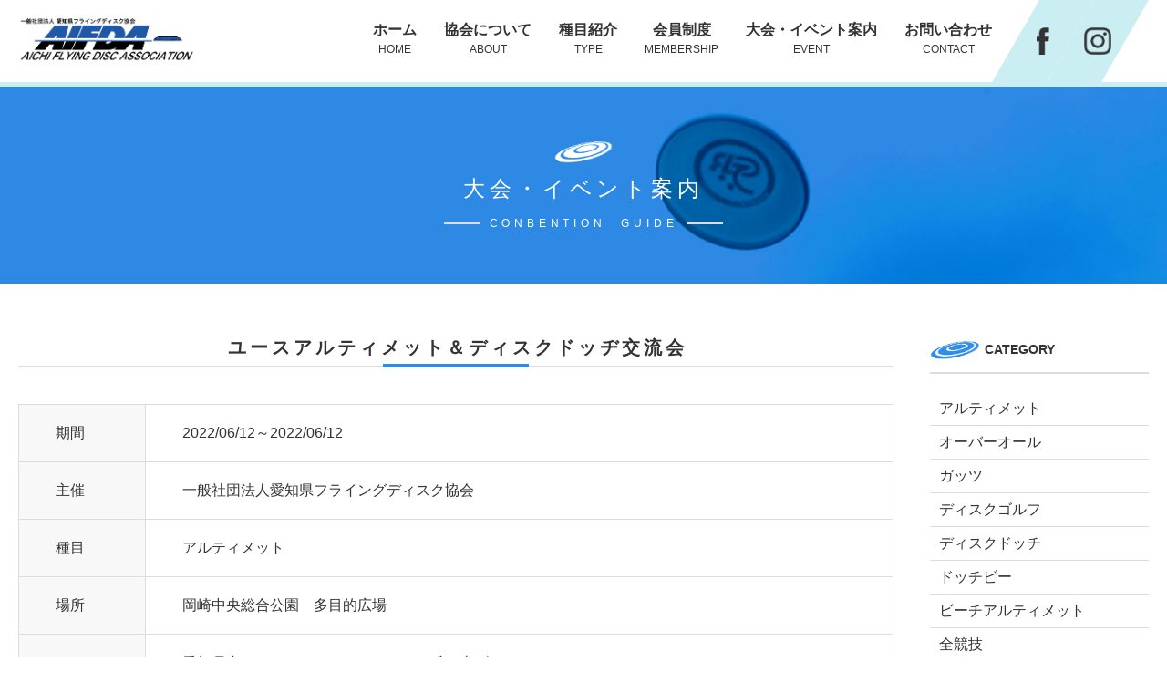

--- FILE ---
content_type: text/html; charset=UTF-8
request_url: https://aifda.or.jp/event/%E3%83%A6%E3%83%BC%E3%82%B9%E3%82%A2%E3%83%AB%E3%83%86%E3%82%A3%E3%83%A1%E3%83%83%E3%83%88%EF%BC%86%E3%83%87%E3%82%A3%E3%82%B9%E3%82%AF%E3%83%89%E3%83%83%E3%83%82%E4%BA%A4%E6%B5%81%E4%BC%9A/
body_size: 8863
content:
<!DOCTYPE html>
<html lang="ja" >
  <head>
    <meta charset="UTF-8">
    <meta name="viewport" content="width=device-width, initial-scale=1.0">
    <link rel="stylesheet" href="https://aifda.or.jp/wp-content/themes/flyingdisc/style.css">
    <link rel="stylesheet" href="//cdnjs.cloudflare.com/ajax/libs/vegas/2.4.0/vegas.min.css">
    <script src="//cdnjs.cloudflare.com/ajax/libs/jquery/1.12.4/jquery.min.js"></script>
    <script src="//cdnjs.cloudflare.com/ajax/libs/vegas/2.4.0/vegas.min.js"></script>
    <script src="https://aifda.or.jp/wp-content/themes/flyingdisc/js/script.js"></script>
    <title>ユースアルティメット＆ディスクドッヂ交流会 | 愛知県フライングディスク協会</title>
    <meta name='robots' content='max-image-preview:large' />
<script type="text/javascript">
/* <![CDATA[ */
window._wpemojiSettings = {"baseUrl":"https:\/\/s.w.org\/images\/core\/emoji\/15.0.3\/72x72\/","ext":".png","svgUrl":"https:\/\/s.w.org\/images\/core\/emoji\/15.0.3\/svg\/","svgExt":".svg","source":{"concatemoji":"https:\/\/aifda.or.jp\/wp-includes\/js\/wp-emoji-release.min.js?ver=6.5.7"}};
/*! This file is auto-generated */
!function(i,n){var o,s,e;function c(e){try{var t={supportTests:e,timestamp:(new Date).valueOf()};sessionStorage.setItem(o,JSON.stringify(t))}catch(e){}}function p(e,t,n){e.clearRect(0,0,e.canvas.width,e.canvas.height),e.fillText(t,0,0);var t=new Uint32Array(e.getImageData(0,0,e.canvas.width,e.canvas.height).data),r=(e.clearRect(0,0,e.canvas.width,e.canvas.height),e.fillText(n,0,0),new Uint32Array(e.getImageData(0,0,e.canvas.width,e.canvas.height).data));return t.every(function(e,t){return e===r[t]})}function u(e,t,n){switch(t){case"flag":return n(e,"\ud83c\udff3\ufe0f\u200d\u26a7\ufe0f","\ud83c\udff3\ufe0f\u200b\u26a7\ufe0f")?!1:!n(e,"\ud83c\uddfa\ud83c\uddf3","\ud83c\uddfa\u200b\ud83c\uddf3")&&!n(e,"\ud83c\udff4\udb40\udc67\udb40\udc62\udb40\udc65\udb40\udc6e\udb40\udc67\udb40\udc7f","\ud83c\udff4\u200b\udb40\udc67\u200b\udb40\udc62\u200b\udb40\udc65\u200b\udb40\udc6e\u200b\udb40\udc67\u200b\udb40\udc7f");case"emoji":return!n(e,"\ud83d\udc26\u200d\u2b1b","\ud83d\udc26\u200b\u2b1b")}return!1}function f(e,t,n){var r="undefined"!=typeof WorkerGlobalScope&&self instanceof WorkerGlobalScope?new OffscreenCanvas(300,150):i.createElement("canvas"),a=r.getContext("2d",{willReadFrequently:!0}),o=(a.textBaseline="top",a.font="600 32px Arial",{});return e.forEach(function(e){o[e]=t(a,e,n)}),o}function t(e){var t=i.createElement("script");t.src=e,t.defer=!0,i.head.appendChild(t)}"undefined"!=typeof Promise&&(o="wpEmojiSettingsSupports",s=["flag","emoji"],n.supports={everything:!0,everythingExceptFlag:!0},e=new Promise(function(e){i.addEventListener("DOMContentLoaded",e,{once:!0})}),new Promise(function(t){var n=function(){try{var e=JSON.parse(sessionStorage.getItem(o));if("object"==typeof e&&"number"==typeof e.timestamp&&(new Date).valueOf()<e.timestamp+604800&&"object"==typeof e.supportTests)return e.supportTests}catch(e){}return null}();if(!n){if("undefined"!=typeof Worker&&"undefined"!=typeof OffscreenCanvas&&"undefined"!=typeof URL&&URL.createObjectURL&&"undefined"!=typeof Blob)try{var e="postMessage("+f.toString()+"("+[JSON.stringify(s),u.toString(),p.toString()].join(",")+"));",r=new Blob([e],{type:"text/javascript"}),a=new Worker(URL.createObjectURL(r),{name:"wpTestEmojiSupports"});return void(a.onmessage=function(e){c(n=e.data),a.terminate(),t(n)})}catch(e){}c(n=f(s,u,p))}t(n)}).then(function(e){for(var t in e)n.supports[t]=e[t],n.supports.everything=n.supports.everything&&n.supports[t],"flag"!==t&&(n.supports.everythingExceptFlag=n.supports.everythingExceptFlag&&n.supports[t]);n.supports.everythingExceptFlag=n.supports.everythingExceptFlag&&!n.supports.flag,n.DOMReady=!1,n.readyCallback=function(){n.DOMReady=!0}}).then(function(){return e}).then(function(){var e;n.supports.everything||(n.readyCallback(),(e=n.source||{}).concatemoji?t(e.concatemoji):e.wpemoji&&e.twemoji&&(t(e.twemoji),t(e.wpemoji)))}))}((window,document),window._wpemojiSettings);
/* ]]> */
</script>
<style id='wp-emoji-styles-inline-css' type='text/css'>

	img.wp-smiley, img.emoji {
		display: inline !important;
		border: none !important;
		box-shadow: none !important;
		height: 1em !important;
		width: 1em !important;
		margin: 0 0.07em !important;
		vertical-align: -0.1em !important;
		background: none !important;
		padding: 0 !important;
	}
</style>
<link rel='stylesheet' id='wp-block-library-css' href='https://aifda.or.jp/wp-includes/css/dist/block-library/style.min.css?ver=6.5.7' type='text/css' media='all' />
<style id='classic-theme-styles-inline-css' type='text/css'>
/*! This file is auto-generated */
.wp-block-button__link{color:#fff;background-color:#32373c;border-radius:9999px;box-shadow:none;text-decoration:none;padding:calc(.667em + 2px) calc(1.333em + 2px);font-size:1.125em}.wp-block-file__button{background:#32373c;color:#fff;text-decoration:none}
</style>
<style id='global-styles-inline-css' type='text/css'>
body{--wp--preset--color--black: #000000;--wp--preset--color--cyan-bluish-gray: #abb8c3;--wp--preset--color--white: #ffffff;--wp--preset--color--pale-pink: #f78da7;--wp--preset--color--vivid-red: #cf2e2e;--wp--preset--color--luminous-vivid-orange: #ff6900;--wp--preset--color--luminous-vivid-amber: #fcb900;--wp--preset--color--light-green-cyan: #7bdcb5;--wp--preset--color--vivid-green-cyan: #00d084;--wp--preset--color--pale-cyan-blue: #8ed1fc;--wp--preset--color--vivid-cyan-blue: #0693e3;--wp--preset--color--vivid-purple: #9b51e0;--wp--preset--gradient--vivid-cyan-blue-to-vivid-purple: linear-gradient(135deg,rgba(6,147,227,1) 0%,rgb(155,81,224) 100%);--wp--preset--gradient--light-green-cyan-to-vivid-green-cyan: linear-gradient(135deg,rgb(122,220,180) 0%,rgb(0,208,130) 100%);--wp--preset--gradient--luminous-vivid-amber-to-luminous-vivid-orange: linear-gradient(135deg,rgba(252,185,0,1) 0%,rgba(255,105,0,1) 100%);--wp--preset--gradient--luminous-vivid-orange-to-vivid-red: linear-gradient(135deg,rgba(255,105,0,1) 0%,rgb(207,46,46) 100%);--wp--preset--gradient--very-light-gray-to-cyan-bluish-gray: linear-gradient(135deg,rgb(238,238,238) 0%,rgb(169,184,195) 100%);--wp--preset--gradient--cool-to-warm-spectrum: linear-gradient(135deg,rgb(74,234,220) 0%,rgb(151,120,209) 20%,rgb(207,42,186) 40%,rgb(238,44,130) 60%,rgb(251,105,98) 80%,rgb(254,248,76) 100%);--wp--preset--gradient--blush-light-purple: linear-gradient(135deg,rgb(255,206,236) 0%,rgb(152,150,240) 100%);--wp--preset--gradient--blush-bordeaux: linear-gradient(135deg,rgb(254,205,165) 0%,rgb(254,45,45) 50%,rgb(107,0,62) 100%);--wp--preset--gradient--luminous-dusk: linear-gradient(135deg,rgb(255,203,112) 0%,rgb(199,81,192) 50%,rgb(65,88,208) 100%);--wp--preset--gradient--pale-ocean: linear-gradient(135deg,rgb(255,245,203) 0%,rgb(182,227,212) 50%,rgb(51,167,181) 100%);--wp--preset--gradient--electric-grass: linear-gradient(135deg,rgb(202,248,128) 0%,rgb(113,206,126) 100%);--wp--preset--gradient--midnight: linear-gradient(135deg,rgb(2,3,129) 0%,rgb(40,116,252) 100%);--wp--preset--font-size--small: 13px;--wp--preset--font-size--medium: 20px;--wp--preset--font-size--large: 36px;--wp--preset--font-size--x-large: 42px;--wp--preset--spacing--20: 0.44rem;--wp--preset--spacing--30: 0.67rem;--wp--preset--spacing--40: 1rem;--wp--preset--spacing--50: 1.5rem;--wp--preset--spacing--60: 2.25rem;--wp--preset--spacing--70: 3.38rem;--wp--preset--spacing--80: 5.06rem;--wp--preset--shadow--natural: 6px 6px 9px rgba(0, 0, 0, 0.2);--wp--preset--shadow--deep: 12px 12px 50px rgba(0, 0, 0, 0.4);--wp--preset--shadow--sharp: 6px 6px 0px rgba(0, 0, 0, 0.2);--wp--preset--shadow--outlined: 6px 6px 0px -3px rgba(255, 255, 255, 1), 6px 6px rgba(0, 0, 0, 1);--wp--preset--shadow--crisp: 6px 6px 0px rgba(0, 0, 0, 1);}:where(.is-layout-flex){gap: 0.5em;}:where(.is-layout-grid){gap: 0.5em;}body .is-layout-flex{display: flex;}body .is-layout-flex{flex-wrap: wrap;align-items: center;}body .is-layout-flex > *{margin: 0;}body .is-layout-grid{display: grid;}body .is-layout-grid > *{margin: 0;}:where(.wp-block-columns.is-layout-flex){gap: 2em;}:where(.wp-block-columns.is-layout-grid){gap: 2em;}:where(.wp-block-post-template.is-layout-flex){gap: 1.25em;}:where(.wp-block-post-template.is-layout-grid){gap: 1.25em;}.has-black-color{color: var(--wp--preset--color--black) !important;}.has-cyan-bluish-gray-color{color: var(--wp--preset--color--cyan-bluish-gray) !important;}.has-white-color{color: var(--wp--preset--color--white) !important;}.has-pale-pink-color{color: var(--wp--preset--color--pale-pink) !important;}.has-vivid-red-color{color: var(--wp--preset--color--vivid-red) !important;}.has-luminous-vivid-orange-color{color: var(--wp--preset--color--luminous-vivid-orange) !important;}.has-luminous-vivid-amber-color{color: var(--wp--preset--color--luminous-vivid-amber) !important;}.has-light-green-cyan-color{color: var(--wp--preset--color--light-green-cyan) !important;}.has-vivid-green-cyan-color{color: var(--wp--preset--color--vivid-green-cyan) !important;}.has-pale-cyan-blue-color{color: var(--wp--preset--color--pale-cyan-blue) !important;}.has-vivid-cyan-blue-color{color: var(--wp--preset--color--vivid-cyan-blue) !important;}.has-vivid-purple-color{color: var(--wp--preset--color--vivid-purple) !important;}.has-black-background-color{background-color: var(--wp--preset--color--black) !important;}.has-cyan-bluish-gray-background-color{background-color: var(--wp--preset--color--cyan-bluish-gray) !important;}.has-white-background-color{background-color: var(--wp--preset--color--white) !important;}.has-pale-pink-background-color{background-color: var(--wp--preset--color--pale-pink) !important;}.has-vivid-red-background-color{background-color: var(--wp--preset--color--vivid-red) !important;}.has-luminous-vivid-orange-background-color{background-color: var(--wp--preset--color--luminous-vivid-orange) !important;}.has-luminous-vivid-amber-background-color{background-color: var(--wp--preset--color--luminous-vivid-amber) !important;}.has-light-green-cyan-background-color{background-color: var(--wp--preset--color--light-green-cyan) !important;}.has-vivid-green-cyan-background-color{background-color: var(--wp--preset--color--vivid-green-cyan) !important;}.has-pale-cyan-blue-background-color{background-color: var(--wp--preset--color--pale-cyan-blue) !important;}.has-vivid-cyan-blue-background-color{background-color: var(--wp--preset--color--vivid-cyan-blue) !important;}.has-vivid-purple-background-color{background-color: var(--wp--preset--color--vivid-purple) !important;}.has-black-border-color{border-color: var(--wp--preset--color--black) !important;}.has-cyan-bluish-gray-border-color{border-color: var(--wp--preset--color--cyan-bluish-gray) !important;}.has-white-border-color{border-color: var(--wp--preset--color--white) !important;}.has-pale-pink-border-color{border-color: var(--wp--preset--color--pale-pink) !important;}.has-vivid-red-border-color{border-color: var(--wp--preset--color--vivid-red) !important;}.has-luminous-vivid-orange-border-color{border-color: var(--wp--preset--color--luminous-vivid-orange) !important;}.has-luminous-vivid-amber-border-color{border-color: var(--wp--preset--color--luminous-vivid-amber) !important;}.has-light-green-cyan-border-color{border-color: var(--wp--preset--color--light-green-cyan) !important;}.has-vivid-green-cyan-border-color{border-color: var(--wp--preset--color--vivid-green-cyan) !important;}.has-pale-cyan-blue-border-color{border-color: var(--wp--preset--color--pale-cyan-blue) !important;}.has-vivid-cyan-blue-border-color{border-color: var(--wp--preset--color--vivid-cyan-blue) !important;}.has-vivid-purple-border-color{border-color: var(--wp--preset--color--vivid-purple) !important;}.has-vivid-cyan-blue-to-vivid-purple-gradient-background{background: var(--wp--preset--gradient--vivid-cyan-blue-to-vivid-purple) !important;}.has-light-green-cyan-to-vivid-green-cyan-gradient-background{background: var(--wp--preset--gradient--light-green-cyan-to-vivid-green-cyan) !important;}.has-luminous-vivid-amber-to-luminous-vivid-orange-gradient-background{background: var(--wp--preset--gradient--luminous-vivid-amber-to-luminous-vivid-orange) !important;}.has-luminous-vivid-orange-to-vivid-red-gradient-background{background: var(--wp--preset--gradient--luminous-vivid-orange-to-vivid-red) !important;}.has-very-light-gray-to-cyan-bluish-gray-gradient-background{background: var(--wp--preset--gradient--very-light-gray-to-cyan-bluish-gray) !important;}.has-cool-to-warm-spectrum-gradient-background{background: var(--wp--preset--gradient--cool-to-warm-spectrum) !important;}.has-blush-light-purple-gradient-background{background: var(--wp--preset--gradient--blush-light-purple) !important;}.has-blush-bordeaux-gradient-background{background: var(--wp--preset--gradient--blush-bordeaux) !important;}.has-luminous-dusk-gradient-background{background: var(--wp--preset--gradient--luminous-dusk) !important;}.has-pale-ocean-gradient-background{background: var(--wp--preset--gradient--pale-ocean) !important;}.has-electric-grass-gradient-background{background: var(--wp--preset--gradient--electric-grass) !important;}.has-midnight-gradient-background{background: var(--wp--preset--gradient--midnight) !important;}.has-small-font-size{font-size: var(--wp--preset--font-size--small) !important;}.has-medium-font-size{font-size: var(--wp--preset--font-size--medium) !important;}.has-large-font-size{font-size: var(--wp--preset--font-size--large) !important;}.has-x-large-font-size{font-size: var(--wp--preset--font-size--x-large) !important;}
.wp-block-navigation a:where(:not(.wp-element-button)){color: inherit;}
:where(.wp-block-post-template.is-layout-flex){gap: 1.25em;}:where(.wp-block-post-template.is-layout-grid){gap: 1.25em;}
:where(.wp-block-columns.is-layout-flex){gap: 2em;}:where(.wp-block-columns.is-layout-grid){gap: 2em;}
.wp-block-pullquote{font-size: 1.5em;line-height: 1.6;}
</style>
<link rel='stylesheet' id='contact-form-7-css' href='https://aifda.or.jp/wp-content/plugins/contact-form-7/includes/css/styles.css?ver=5.1.1' type='text/css' media='all' />
<link rel='stylesheet' id='contact-form-7-confirm-css' href='https://aifda.or.jp/wp-content/plugins/contact-form-7-add-confirm/includes/css/styles.css?ver=5.1' type='text/css' media='all' />
<script type="text/javascript" src="https://aifda.or.jp/wp-includes/js/jquery/jquery.min.js?ver=3.7.1" id="jquery-core-js"></script>
<script type="text/javascript" src="https://aifda.or.jp/wp-includes/js/jquery/jquery-migrate.min.js?ver=3.4.1" id="jquery-migrate-js"></script>
<link rel="https://api.w.org/" href="https://aifda.or.jp/wp-json/" /><link rel="EditURI" type="application/rsd+xml" title="RSD" href="https://aifda.or.jp/xmlrpc.php?rsd" />
<meta name="generator" content="WordPress 6.5.7" />
<link rel="canonical" href="https://aifda.or.jp/event/%e3%83%a6%e3%83%bc%e3%82%b9%e3%82%a2%e3%83%ab%e3%83%86%e3%82%a3%e3%83%a1%e3%83%83%e3%83%88%ef%bc%86%e3%83%87%e3%82%a3%e3%82%b9%e3%82%af%e3%83%89%e3%83%83%e3%83%82%e4%ba%a4%e6%b5%81%e4%bc%9a/" />
<link rel='shortlink' href='https://aifda.or.jp/?p=28334' />
<link rel="alternate" type="application/json+oembed" href="https://aifda.or.jp/wp-json/oembed/1.0/embed?url=https%3A%2F%2Faifda.or.jp%2Fevent%2F%25e3%2583%25a6%25e3%2583%25bc%25e3%2582%25b9%25e3%2582%25a2%25e3%2583%25ab%25e3%2583%2586%25e3%2582%25a3%25e3%2583%25a1%25e3%2583%2583%25e3%2583%2588%25ef%25bc%2586%25e3%2583%2587%25e3%2582%25a3%25e3%2582%25b9%25e3%2582%25af%25e3%2583%2589%25e3%2583%2583%25e3%2583%2582%25e4%25ba%25a4%25e6%25b5%2581%25e4%25bc%259a%2F" />
<link rel="alternate" type="text/xml+oembed" href="https://aifda.or.jp/wp-json/oembed/1.0/embed?url=https%3A%2F%2Faifda.or.jp%2Fevent%2F%25e3%2583%25a6%25e3%2583%25bc%25e3%2582%25b9%25e3%2582%25a2%25e3%2583%25ab%25e3%2583%2586%25e3%2582%25a3%25e3%2583%25a1%25e3%2583%2583%25e3%2583%2588%25ef%25bc%2586%25e3%2583%2587%25e3%2582%25a3%25e3%2582%25b9%25e3%2582%25af%25e3%2583%2589%25e3%2583%2583%25e3%2583%2582%25e4%25ba%25a4%25e6%25b5%2581%25e4%25bc%259a%2F&#038;format=xml" />
  </head>
  <body id="top" class="event-template-default single single-event postid-28334 sub event">
    <header>
      <div class="inner">
        <div class="logo">
          <a href="https://aifda.or.jp"><img src="https://aifda.or.jp/wp-content/themes/flyingdisc/img/aifda_logo.png" alt=""></a>
        </div>
        <div id="nav_button">
          <div></div>
          <div></div>
          <div></div>
        </div>
        <nav>
          <ul>
            <li>
              <a href="https://aifda.or.jp">ホーム<div class="en">HOME</div></a>
            </li>
            <li>
              <a href="https://aifda.or.jp/about">協会について<div class="en">ABOUT</div></a>
            </li>
            <li>
              <a href="https://aifda.or.jp/type">種目紹介<div class="en">TYPE</div></a>
            </li>
            <li>
              <a href="https://aifda.or.jp/membership">会員制度<div class="en">MEMBERSHIP</div></a>
            </li>
            <li>
              <a href="https://aifda.or.jp/event">大会・イベント案内<div class="en">EVENT</div></a>
            </li>
            <li>
              <a href="https://aifda.or.jp/contact">お問い合わせ<div class="en">CONTACT</div></a>
            </li>
          </ul>
          <div class="social">
            <div class="facebook"><a href="https://www.facebook.com/aifdaflyingdisc/"></a></div>
            <div class="instagram"><a href="https://www.instagram.com/aifda_official/"></a></div>
          </div>
        </nav>
      </div>
    </header>          <div id="first_visual">
      <h1>大会・イベント案内<div class="en">CONBENTION　GUIDE</div></h1>
    </div>
    <section>
      <div class="container">
        <div class="main">
          <div class="detail">
            <h2>ユースアルティメット＆ディスクドッヂ交流会</h2>
            <ul class="detail_list">
              <li>
                <div class="term">期間</div>
                <div class="description">2022/06/12～2022/06/12</div>
              </li>
              <li>
                <div class="term">主催</div>
                <div class="description">一般社団法人愛知県フライングディスク協会</div>
              </li>
              <li>
                <div class="term">種目</div>
                <div class="description">アルティメット</div>
              </li>
              <li>
                <div class="term">場所</div>
                <div class="description">岡崎中央総合公園　多目的広場</div>
              </li>
              <li>
                <div class="term">内容</div>
                <div class="description">愛知県内でもユースアルティメットを盛り上げるべく<br />
ユースアルティメット体験会兼交流会を開催いたします。<br />
<a href="http://aifda.or.jp/wp-content/uploads/2022/05/df888911efd4e2052a467b0634bf3545.pdf">アルティメット＆ディスクドッヂ交流会　開催要項</a><br />
<br />
アルティメットを行っているユース世代の子供たちや<br />
アルティメットをやってみたいユース世代の子たちや大人の方々<br />
アルティメットって何か知らないけど新しいスポーツに挑戦したい方々<br />
ドッヂビーはやったことある小学生や一般の方々など<br />
様々な方にご参加いただき<br />
丸1日アルティメットやドッヂビー、フライングディスクで楽しんでいただければと思います。<br />
<br />
申込期間：<del datetime="2022-05-31T06:46:36+00:00"><span style="color: #ff0000;"><strong>5月31日（火）</strong></span></del><br />
　　　　　<span style="color: #ff0000;"><strong>6月4日（土）まで延長します。</strong></span><br />
申込方法<br />
　〇団体申込の方は、以下をダウンロードの上<br />
　　<a href="http://aifda.or.jp/wp-content/uploads/2022/04/d4894f367ae8830ca7b383f332231404.xlsx">ユースアルティメット交流会団体参加者登録シート</a><br />
　　aifda_ultimate@yahoo.co.jp<br />
　　愛知県フライングディスク協会アルティメット委員会　宛<br />
　　までよろしくお願いします。<br />
　〇個人参加の方は、以下よりご登録ください。<br />
　<a href="https://forms.gle/tweMpY5PL3yYWfqa7">ユースアルティメット＆ディスクドッヂ交流会個人参加フォーム</a><br />
<br />
参加予定の方は、<br />
6月5日（日）～6月11日（土）まで1週間検温をしていただき、<br />
6月11日（土）16時までに1週間分まとめてご報告をお願い致します。<br />
<a href="https://forms.gle/2LUbxFMVmVPBTo396">ユースアルティメット検温登録フォーム</a><br />
<br />
〇開催方法予定<br />
・9：00－　受付<br />
・午前　　体験会・練習会<br />
・午後　　試合形式のミニ大会<br />
・16：00　終了</div>
              </li>
              <li>
                <div class="term">注意事項</div>
                <div class="description">新型コロナウイルス感染症などの影響により急遽中止となる場合がございます。<br />
<br />
（一社）日本フライングディスク協会が公表しています<br />
<a href="https://www.jfda.or.jp/2020/12/25/covid19-jfda-guideline-ver4-20201225/">フライングディスク競技における新型コロナウイルス感染症対策ガイドラインver.4.0について（8/1公開版）</a><br />
を必ずご確認の上ご参加ください。<br />
開催にあたり上記ガイドラインに則り開催致します。<br />
選手の皆様にはご不便をおかけすると思いましが、<br />
何卒ご協力よろしくお願いします。<br />
<br />
2022年度初めて当協会主催大会に参加される方は、<br />
<strong><span style="color: #ff0000;">誓約書を必ず提出</span></strong>ください。<br />
<a href="http://aifda.or.jp/wp-content/uploads/2022/03/a70bae1bb4a24b6f4e0de72406a24e71.pdf">2022年度　誓約書（pdf)</a><br />
<a href="http://aifda.or.jp/wp-content/uploads/2022/03/721b15c974525a83979319d27c28233b.doc">2022年度　誓約書（word)</a></div>
              </li>
            </ul>
                      </div>
          <div class="photo">
            <h2>大会の様子</h2>
            <ul>
                                                            <li><img src="" alt=""></li>
                          </ul>
          </div>
        </div>
        <div class="side">
          <div class="category">
            <h3>CATEGORY</h3>
            <ul>
                                            <li><a href="https://aifda.or.jp/category/ultimate/">アルティメット</a></li>
                              <li><a href="https://aifda.or.jp/category/%e3%82%aa%e3%83%bc%e3%83%90%e3%83%bc%e3%82%aa%e3%83%bc%e3%83%ab/">オーバーオール</a></li>
                              <li><a href="https://aifda.or.jp/category/guts/">ガッツ</a></li>
                              <li><a href="https://aifda.or.jp/category/discgolf/">ディスクゴルフ</a></li>
                              <li><a href="https://aifda.or.jp/category/dodgebee/">ディスクドッチ</a></li>
                              <li><a href="https://aifda.or.jp/category/dutchbee/">ドッチビー</a></li>
                              <li><a href="https://aifda.or.jp/category/beach-ultimate/">ビーチアルティメット</a></li>
                              <li><a href="https://aifda.or.jp/category/eventall/">全競技</a></li>
                              <li><a href="https://aifda.or.jp/category/%e6%9c%aa%e5%88%86%e9%a1%9e/">未分類</a></li>
                              <li><a href="https://aifda.or.jp/category/%e9%9a%9c%e5%ae%b3/">障害</a></li>
                            <li><a href="https://aifda.or.jp/event">全ての大会一覧</a></li>
            </ul>
          </div>
          <div class="monthly">
            <h3>MONTHLY</h3>
            <ul>
                          </ul>
          </div>
        </div>
      </div>
    </section>
    <div id="modal">
      <div id="modal_inner">
        <div role="form" class="wpcf7" id="wpcf7-f1091-p28334-o1" lang="ja" dir="ltr">
<div class="screen-reader-response"></div>
<form action="/event/%E3%83%A6%E3%83%BC%E3%82%B9%E3%82%A2%E3%83%AB%E3%83%86%E3%82%A3%E3%83%A1%E3%83%83%E3%83%88%EF%BC%86%E3%83%87%E3%82%A3%E3%82%B9%E3%82%AF%E3%83%89%E3%83%83%E3%83%82%E4%BA%A4%E6%B5%81%E4%BC%9A/#wpcf7-f1091-p28334-o1" method="post" class="wpcf7-form" novalidate="novalidate">
<div style="display: none;">
<input type="hidden" name="_wpcf7" value="1091" />
<input type="hidden" name="_wpcf7_version" value="5.1.1" />
<input type="hidden" name="_wpcf7_locale" value="ja" />
<input type="hidden" name="_wpcf7_unit_tag" value="wpcf7-f1091-p28334-o1" />
<input type="hidden" name="_wpcf7_container_post" value="28334" />
<input type="hidden" name="g-recaptcha-response" value="" />
</div>
<input type="hidden" name="event_name" value="" class="wpcf7-form-control wpcf7-hidden" id="event_name" />
<ul class="detail_list">
  <li class="require">
    <div class="term"><label for="affiliation">チーム名</label></div>
    <div class="input">
      <span class="wpcf7-form-control-wrap affiliation"><input type="text" name="affiliation" value="" size="40" class="wpcf7-form-control wpcf7-text wpcf7-validates-as-required" id="affiliation" aria-required="true" aria-invalid="false" placeholder="例）◯◯◯◯◯◯" /></span>
    </div>
  </li>
  <li class="require">
    <div class="term"><label for="fullname">代表者氏名</label></div>
    <div class="input">
      <span class="wpcf7-form-control-wrap fullname"><input type="text" name="fullname" value="" size="40" class="wpcf7-form-control wpcf7-text wpcf7-validates-as-required" id="fullname" aria-required="true" aria-invalid="false" placeholder="例）◯◯ ◯◯" /></span>
    </div>
  </li>
  <li class="require">
    <div class="term"><label for="tel">電話番号</label></div>
    <div class="input">
      <span class="wpcf7-form-control-wrap tel"><input type="tel" name="tel" value="" size="40" class="wpcf7-form-control wpcf7-text wpcf7-tel wpcf7-validates-as-required wpcf7-validates-as-tel" id="tel" aria-required="true" aria-invalid="false" placeholder="例）◯◯◯-◯◯◯-◯◯◯" /></span>
    </div>
  </li>
  <li class="require">
    <div class="term"><label for="email">メールアドレス</label></div>
    <div class="input">
      <span class="wpcf7-form-control-wrap email"><input type="email" name="email" value="" size="40" class="wpcf7-form-control wpcf7-text wpcf7-email wpcf7-validates-as-required wpcf7-validates-as-email" id="email" aria-required="true" aria-invalid="false" placeholder="例）◯◯◯◯◯◯" /></span>
    </div>
  </li>
  <li class="require">
    <div class="term"><label for="member_person">JFDA会員またはAIFDA会員参加者</label></div>
    <div class="input">
      <span class="wpcf7-form-control-wrap member_person"><textarea name="member_person" cols="40" rows="10" class="wpcf7-form-control wpcf7-textarea wpcf7-validates-as-required" id="member_person" aria-required="true" aria-invalid="false" placeholder="1名ごとに改行して入力してください。"></textarea></span>
    </div>
  </li>
  <li class="require">
    <div class="term"><label for="member_person_num">会員参加人数</label></div>
    <div class="input">
      <span class="wpcf7-form-control-wrap member_person_num"><input type="number" name="member_person_num" value="" class="wpcf7-form-control wpcf7-number wpcf7-validates-as-required wpcf7-validates-as-number" id="member_person_num" aria-required="true" aria-invalid="false" /></span>人
    </div>
  </li>
  <li class="require">
    <div class="term"><label for="etc_person">非会員参加者</label></div>
    <div class="input">
      <span class="wpcf7-form-control-wrap etc_person"><textarea name="etc_person" cols="40" rows="10" class="wpcf7-form-control wpcf7-textarea" id="etc_person" aria-invalid="false" placeholder="1名ごとに改行して入力してください。"></textarea></span>
    </div>
  </li>
  <li class="require">
    <div class="term"><label for="etc_person_num">非会員参加人数</label></div>
    <div class="input">
      <span class="wpcf7-form-control-wrap etc_person_num"><input type="number" name="etc_person_num" value="" class="wpcf7-form-control wpcf7-number wpcf7-validates-as-number" id="etc_person_num" aria-invalid="false" /></span>人
    </div>
  </li>
</ul>
<div class="note">
  ※ お問い合わせを送信後、確認メールが届きますのでご確認ください。
</div>
<div class="action">
  <input type="submit" value="送信内容の確認へ" class="wpcf7-form-control wpcf7-confirm wpcf7c-elm-step1 wpcf7c-btn-confirm wpcf7c-force-hide" /><input type="button" value="戻って編集する" class="wpcf7-form-control wpcf7-back wpcf7c-elm-step2 wpcf7c-btn-back wpcf7c-force-hide" /><input type="submit" value="送信する" class="wpcf7-form-control wpcf7-submit" />
</div><div class="wpcf7-response-output wpcf7-display-none"></div></form></div>      </div>
      <div id="modal_close">
        閉じる
      </div>
    </div>
        <div class="footer_link">
      <h2 class="icon_heading">LINKS</h2>
		<div align="center">"私たちは一般社団法人愛知県フライングディスク協会を応援します。"</div>
<br>
<br>
		<ul>
        <li><a href="https://mitutoyo-3s.co.jp/" target="_blank" rel="noopener"><img src="https://aifda.or.jp/wp-content/themes/flyingdisc/img/mitsutoyo_banner11.jpg" alt="有限会社 三豊バナー"></a></li> 
        <li><a href="https://oomi-jidousha.com/" target="_blank" rel="noopener"><img src="https://aifda.or.jp/wp-content/themes/flyingdisc/img/oumijidousha_banner12.jpg" alt="大海自動車株式会社バナー"></a></li>
		<li><a href="http://www.clubjr.com/index.html" target="_blank" rel="noopener"><img src="https://aifda.or.jp/wp-content/themes/flyingdisc/img/CLUB_Jr._banner190409.jpg" alt="株式会社 クラブジュニアバナー"></a></li>
        <li><a href="https://www.shinto-tsushin.co.jp/" target="_blank" rel="noopener"><img src="https://aifda.or.jp/wp-content/themes/flyingdisc/img/footer-shinto-tsushin.jpg" alt="株式会社　新東通信バナー"></a></li>
		<li><a href="https://tasuki-inc.com" target="_blank" rel="noopener"><img src="https://aifda.or.jp/wp-content/themes/flyingdisc/img/tasuki-aifda-banner.jpg" alt="東三河の求人サイトタスキ"></a></li>
      </ul>
    </div>
    <footer>
    <div class="page_top">
      <a href="#top"></a>
    </div>
    <!--<div class="inner">
      footer-area
    </div>-->
    <div class="copyright">
      Copyright © 2018 AICHI FLYING DISC ASSOCIATION All Rights Reserved.
    </div>
  </footer>
  <script type="text/javascript" id="contact-form-7-js-extra">
/* <![CDATA[ */
var wpcf7 = {"apiSettings":{"root":"https:\/\/aifda.or.jp\/wp-json\/contact-form-7\/v1","namespace":"contact-form-7\/v1"}};
/* ]]> */
</script>
<script type="text/javascript" src="https://aifda.or.jp/wp-content/plugins/contact-form-7/includes/js/scripts.js?ver=5.1.1" id="contact-form-7-js"></script>
<script type="text/javascript" src="https://aifda.or.jp/wp-includes/js/jquery/jquery.form.min.js?ver=4.3.0" id="jquery-form-js"></script>
<script type="text/javascript" src="https://aifda.or.jp/wp-content/plugins/contact-form-7-add-confirm/includes/js/scripts.js?ver=5.1" id="contact-form-7-confirm-js"></script>
</body>
</html>


--- FILE ---
content_type: text/css
request_url: https://aifda.or.jp/wp-content/themes/flyingdisc/style.css
body_size: 6870
content:
@charset "UTF-8";
html, body, div, span, applet, object, iframe,
h1, h2, h3, h4, h5, h6, p, blockquote, pre,
a, abbr, acronym, address, big, cite, code,
del, dfn, em, img, ins, kbd, q, s, samp,
small, strike, strong, sub, sup, tt, var,
b, u, i, center,
dl, dt, dd, ol, ul, li,
fieldset, form, label, legend,
table, caption, tbody, tfoot, thead, tr, th, td,
article, aside, canvas, details, embed,
figure, figcaption, footer, header, hgroup,
menu, nav, output, ruby, section, summary,
time, mark, audio, video {
  margin: 0;
  padding: 0;
  border: 0;
  font-size: 100%;
  font: inherit;
  vertical-align: baseline;
}

article, aside, details, figcaption, figure,
footer, header, hgroup, menu, nav, section {
  display: block;
}

body {
  line-height: 1;
}

ol, ul {
  list-style: none;
}

blockquote, q {
  quotes: none;
}

blockquote:before, blockquote:after,
q:before, q:after {
  content: '';
  content: none;
}

table {
  border-collapse: collapse;
  border-spacing: 0;
}

* {
  -webkit-box-sizing: border-box;
  box-sizing: border-box;
}

a {
  color: #318ce7;
}

img {
  vertical-align: bottom;
}

input {
  vertical-align: middle;
}

body {
  line-height: 1;
  font-family: 'Hiragino Kaku Gothic ProN', Meiryo, sans-serif;
  color: #333333;
}

header {
  border-bottom: 5px solid #cbeef3;
}

header .inner {
  max-width: 1320px;
  min-width: 1000px;
  margin: 0 auto;
  padding: 0 20px;
}

@media screen and (max-width: 640px) {
  header .inner {
    min-width: auto;
  }
}

header .inner:after {
  content: '';
  clear: both;
  display: block;
}

header .inner .logo {
  float: left;
  padding: 20px 0;
}

header .inner .logo a {
  display: block;
  -webkit-transition: opacity 0.2s;
  transition: opacity 0.2s;
}

header .inner .logo a:hover {
  opacity: 0.75;
}

header .inner .logo a img {
  height: 50px;
}

header .inner #nav_button {
  display: none;
}

header .inner nav {
  float: right;
}

header .inner nav:after {
  content: '';
  clear: both;
  display: block;
}

header .inner nav ul {
  float: left;
  padding-top: 20px;
}

header .inner nav ul:after {
  content: '';
  clear: both;
  display: block;
}

header .inner nav ul > li {
  float: left;
  text-align: center;
  margin-left: 30px;
}

header .inner nav ul > li a {
  text-decoration: none;
  display: block;
  font-size: 16px;
  color: #333333;
  -webkit-transition: all 0.2s;
  transition: all 0.2s;
  padding: 5px 0;
  font-weight: bold;
  position: relative;
}

header .inner nav ul > li a:before {
  content: '';
  display: block;
  width: 100%;
  height: 100%;
  position: absolute;
  z-index: -1;
  left: 0;
  top: 0;
  background: url(img/icon_disc_blue.png) center center/48px no-repeat;
  opacity: 0;
  -webkit-transition: opacity 0.2s;
  transition: opacity 0.2s;
}

header .inner nav ul > li a:hover {
  border-bottom: 3px solid #318ce7;
}

header .inner nav ul > li a:hover:before {
  opacity: 1;
}

header .inner nav ul > li a .en {
  font-size: 12px;
  margin-top: 7px;
  font-weight: normal;
}

header .inner nav .social {
  float: right;
  margin: 0 26px;
}

header .inner nav .social:after {
  content: '';
  clear: both;
  display: block;
}

header .inner nav .social > div {
  float: left;
  position: relative;
}

header .inner nav .social > div a {
  display: block;
  width: 60px;
  height: 90px;
  -webkit-transform: skewX(-30deg);
          transform: skewX(-30deg);
  background-color: #cbeef3;
  -webkit-transition: background-color 0.2s;
  transition: background-color 0.2s;
}

header .inner nav .social > div a:hover {
  background-color: #318ce7;
}

header .inner nav .social > div a:before {
  content: '';
  display: block;
  width: 30px;
  height: 30px;
  position: absolute;
  top: 30px;
  left: 15px;
  -webkit-transform: skewX(30deg);
          transform: skewX(30deg);
  background-repeat: no-repeat;
  background-position: center center;
  background-size: auto 30px;
}

header .inner nav .social > div.facebook a:before {
  background-image: url(img/icon_facebook_b.png);
}

header .inner nav .social > div.facebook:hover a:before {
  background-image: url(img/icon_facebook_w.png);
}

header .inner nav .social > div.instagram a:before {
  background-image: url(img/icon_instagram_b.png);
}

header .inner nav .social > div.instagram:hover a:before {
  background-image: url(img/icon_instagram_w.png);
}

@media screen and (max-width: 1200px) {
  header .inner .logo a {
    padding: 5px 0;
  }
  header .inner .logo a img {
    height: 40px;
  }
  header .inner nav ul {
    padding-top: 25px;
  }
  header .inner nav ul > li {
    margin-left: 20px;
  }
  header .inner nav ul > li a {
    font-size: 14px;
  }
  header .inner nav ul > li a:before {
    background-size: 40px;
  }
  header .inner nav ul > li a .en {
    font-size: 10px;
    margin-top: 6px;
  }
}

.wp-pagenavi {
  margin-top: 30px;
  text-align: center;
}

.wp-pagenavi a, .wp-pagenavi span {
  color: #ffffff;
  display: inline-block;
  margin: 0 5px;
  font-size: 12px;
  padding: 9px 0;
  width: 30px;
  text-decoration: none;
  text-align: center;
  border-radius: 5px;
}

.wp-pagenavi a {
  background-color: #318ce7;
  -webkit-transition: all .2s;
  transition: all .2s;
}

.wp-pagenavi a:hover {
  background-color: #cbeef3;
}

.wp-pagenavi span {
  background-color: #cbeef3;
}

.icon_heading {
  padding-top: 60px;
  background: center top/40px no-repeat;
  text-align: center;
  font-size: 14px;
  font-weight: bold;
  letter-spacing: 0.2em;
  text-indent: 0.2em;
  margin-bottom: 60px;
}

.icon_heading:before, .icon_heading:after {
  content: '';
  display: inline-block;
  width: 80px;
  border-top: 2px solid #333;
  vertical-align: top;
  margin: 6px 10px 0;
}

body.sub #first_visual {
  padding: 60px 0;
  background: url(img/sub_first_visual.jpg) center center/cover no-repeat;
}

body.sub #first_visual h1 {
  color: #ffffff;
  padding-top: 40px;
  background: url(img/icon_disc_white.png) center 0/auto 24px no-repeat;
  text-align: center;
  font-size: 24px;
  letter-spacing: 0.2em;
}

body.sub #first_visual h1 .en {
  margin-top: 20px;
  font-size: 12px;
}

body.sub #first_visual h1 .en:before, body.sub #first_visual h1 .en:after {
  content: '';
  display: inline-block;
  margin: 0 10px;
  vertical-align: top;
  border-top: 2px solid #ddd;
  width: 40px;
  margin-top: 5px;
}

body.sub .large_page_link_nav {
  max-width: 1320px;
  min-width: 1000px;
  margin: 0 auto;
  padding: 0 20px;
}

@media screen and (max-width: 640px) {
  body.sub .large_page_link_nav {
    min-width: auto;
  }
}

body.sub .large_page_link_nav ul {
  padding-top: 30px;
}

body.sub .large_page_link_nav ul:after {
  content: '';
  clear: both;
  display: block;
}

body.sub .large_page_link_nav ul > li {
  float: left;
  width: 50%;
}

body.sub .large_page_link_nav ul > li a {
  font-size: 20px;
  font-weight: bold;
  padding: 20px 0;
  display: block;
  border: 2px solid #318ce7;
  text-decoration: none;
  text-align: center;
  letter-spacing: 0.1em;
  -webkit-transition: all 0.2s;
  transition: all 0.2s;
  position: relative;
}

body.sub .large_page_link_nav ul > li a small {
  display: block;
  font-size: 14px;
  margin-top: 6px;
  font-weight: normal;
}

body.sub .large_page_link_nav ul > li a:after {
  content: '';
  display: block;
  position: absolute;
  left: 50%;
  margin-left: -20px;
  bottom: -16px;
  width: 0;
  height: 0;
  border-style: solid;
  border-width: 16px 20px 0 20px;
  border-color: #318ce7 transparent transparent transparent;
  -webkit-transition: all 0.2s;
  transition: all 0.2s;
  opacity: 0;
}

body.sub .large_page_link_nav ul > li a:hover {
  background-color: #318ce7;
  color: #ffffff;
}

body.sub .large_page_link_nav ul > li a:hover:after {
  opacity: 1;
}

body.sub .page_link_nav {
  max-width: 1320px;
  min-width: 1000px;
  margin: 0 auto;
  padding: 0 20px;
}

@media screen and (max-width: 640px) {
  body.sub .page_link_nav {
    min-width: auto;
  }
}

body.sub .page_link_nav ul {
  margin: -10px 0 0 -10px;
  padding-top: 30px;
}

body.sub .page_link_nav ul:after {
  content: '';
  clear: both;
  display: block;
}

body.sub .page_link_nav ul > li {
  float: left;
  width: calc(100% / 6);
  padding-left: 10px;
  margin-top: 10px;
}

body.sub .page_link_nav ul > li a {
  display: block;
  background-color: #cbeef3;
  color: #333333;
  text-align: center;
  letter-spacing: 0.1em;
  text-indent: 0.1em;
  text-decoration: none;
  font-size: 16px;
  padding: 17px 0;
  -webkit-transition: all 0.2s;
  transition: all 0.2s;
}

body.sub .page_link_nav ul > li a:hover {
  background-color: #318ce7;
  color: #ffffff;
}

body.sub .page_link_nav ul > li.small a {
  font-size: 12px;
  letter-spacing: 0;
  line-height: 16px;
}

body.sub section {
  max-width: 1320px;
  min-width: 1000px;
  margin: 0 auto;
  padding: 60px 20px 0;
}

@media screen and (max-width: 640px) {
  body.sub section {
    min-width: auto;
  }
}

body.sub section h2 {
  text-align: center;
  font-size: 20px;
  font-weight: bold;
  letter-spacing: 0.2em;
  text-indent: 0.2em;
  padding-bottom: 10px;
  border-bottom: 2px solid #ddd;
  position: relative;
  margin-bottom: 40px;
}

body.sub section h2:after {
  content: '';
  display: block;
  position: absolute;
  width: 160px;
  border-bottom: 4px solid #318ce7;
  bottom: -2px;
  left: 50%;
  margin-left: -80px;
}

body.sub section p {
  font-size: 16px;
  line-height: 1.8;
  margin-top: 20px;
}

body.sub section h2 + p {
  margin-top: 0;
}

.detail_list {
  display: table;
  width: 100%;
  font-size: 16px;
  line-height: 1.4;
  border-collapse: collapse;
}

.detail_list > li {
  display: table-row;
}

.detail_list > li > div {
  font-size: 16px;
  padding: 20px 40px;
  text-align: left;
  vertical-align: middle;
  display: table-cell;
  border: 1px solid #ddd;
}

.detail_list > li > .term {
  background-color: #f8f8f8;
}

.table table {
  width: 100%;
  font-size: 16px;
  line-height: 1.4;
}

.table table th, .table table td {
  font-size: 16px;
  padding: 20px 40px;
  border: 1px solid #ddd;
  text-align: left;
  vertical-align: middle;
}

.table table thead tr th, .table table thead tr td {
  background-color: #f8f8f8;
}

.footer_link {
  max-width: 1320px;
  min-width: 1000px;
  margin: 0 auto;
  margin-top: 80px;
}

@media screen and (max-width: 640px) {
  .footer_link {
    min-width: auto;
  }
}

.footer_link .icon_heading {
  background-image: url(img/icon_link.png);
}

.footer_link ul {
  margin: -20px 0 0 -20px;
  padding: 0 20px;
}

.footer_link ul:after {
  content: '';
  clear: both;
  display: block;
}

.footer_link ul > li {
  float: left;
  width: 25%;
  padding-left: 20px;
  margin-top: 20px;
}

.footer_link ul > li a {
  -webkit-transition: opacity 0.2s;
  transition: opacity 0.2s;
}

.footer_link ul > li a:hover {
  opacity: 0.75;
}

.footer_link ul > li a img {
  width: 100%;
  border: 1px solid #ddd;
}

footer {
  margin-top: 80px;
}

footer .page_top a {
  display: block;
  height: 60px;
  background: #343c48 url(img/icon_arrow_up_white.png) center center/auto 16px no-repeat;
  -webkit-transition: background-color 0.2s;
  transition: background-color 0.2s;
}

footer .page_top a:hover {
  background-color: #318ce7;
}

footer .inner {
  max-width: 1320px;
  min-width: 1000px;
  margin: 0 auto;
  padding: 40px 20px;
  text-align: center;
}

@media screen and (max-width: 640px) {
  footer .inner {
    min-width: auto;
  }
}

footer .copyright {
  background-color: #f8f8f8;
  padding: 30px 0;
  text-align: center;
  font-size: 12px;
}

@media screen and (max-width: 640px) {
  header .inner {
    min-width: auto;
    padding: 0;
  }
  header .inner .logo {
    padding: 0;
  }
  header .inner .logo a {
    display: block;
    padding: 13px 10px;
  }
  header .inner .logo a img {
    height: 24px;
  }
  header .inner #nav_button {
    display: block;
    width: 50px;
    height: 50px;
    float: right;
    position: relative;
    cursor: pointer;
  }
  header .inner #nav_button > div {
    position: absolute;
    width: 20px;
    height: 4px;
    left: 50%;
    margin-left: -10px;
    background-color: #318ce7;
    -webkit-transition: all .5s;
    transition: all .5s;
  }
  header .inner #nav_button > div:nth-child(1) {
    top: 15px;
  }
  header .inner #nav_button > div:nth-child(2) {
    top: 50%;
    margin-top: -2px;
  }
  header .inner #nav_button > div:nth-child(3) {
    bottom: 15px;
  }
  header .inner #nav_button.open > div:nth-child(1) {
    top: 50%;
    margin-top: -2px;
    -webkit-transform: rotate(135deg);
            transform: rotate(135deg);
  }
  header .inner #nav_button.open > div:nth-child(2) {
    opacity: 0;
  }
  header .inner #nav_button.open > div:nth-child(3) {
    bottom: 50%;
    margin-bottom: -2px;
    -webkit-transform: rotate(225deg);
            transform: rotate(225deg);
  }
  header .inner nav {
    display: none;
    float: none;
    clear: both;
  }
  header .inner nav ul {
    float: none;
    border-top: 1px solid #ddd;
    border-bottom: 1px solid #ddd;
    padding-top: 0;
  }
  header .inner nav ul > li {
    width: auto;
    float: none;
    margin-left: 0;
    border-top: 1px solid #ddd;
  }
  header .inner nav ul > li:first-child {
    border-top: 0;
  }
  header .inner nav ul > li a {
    padding: 10px 0;
  }
  header .inner nav ul > li a:hover {
    border-bottom: 0;
  }
  header .inner nav .social {
    float: none;
  }
  header .inner nav .social > div {
    float: right;
  }
  body.sub #first_visual {
    padding: 40px 0;
  }
  body.sub #first_visual h1 {
    font-size: 20px;
  }
  body.sub #first_visual h1 .en {
    font-size: 10px;
    letter-spacing: 0.1em;
  }
  body.sub .page_link_nav {
    max-width: 1320px;
    min-width: 1000px;
    margin: 0 auto;
    padding: 40px 20px 0;
  }
}

@media screen and (max-width: 640px) and (max-width: 640px) {
  body.sub .page_link_nav {
    min-width: auto;
  }
}

@media screen and (max-width: 640px) {
  body.sub .page_link_nav ul {
    margin: 0;
    padding-top: 0;
  }
  body.sub .page_link_nav ul:after {
    content: '';
    clear: both;
    display: block;
  }
  body.sub .page_link_nav ul > li {
    padding: 0;
    margin: 10px 0 0 0;
    float: none;
    width: auto;
  }
  body.sub .page_link_nav ul > li:first-child {
    margin-top: 0;
  }
  body.sub .page_link_nav ul > li a {
    font-size: 12px;
    padding: 14px 0;
  }
  body.sub .large_page_link_nav ul {
    padding-top: 40px;
  }
  body.sub .large_page_link_nav ul > li {
    width: auto;
    float: none;
  }
  body.sub .large_page_link_nav ul > li a {
    font-size: 16px;
    border: 1px solid #318ce7;
  }
  body.sub .large_page_link_nav ul > li a small {
    letter-spacing: .1em;
    font-size: 12px;
  }
  body.sub .large_page_link_nav ul > li:first-child a {
    border-bottom: 0;
  }
  body.sub section {
    padding: 40px 20px 0;
  }
  body.sub section h2 {
    font-size: 16px;
    margin-bottom: 30px;
  }
  .detail_list {
    display: block;
    width: auto;
    border: 1px solid #ddd;
  }
  .detail_list > li {
    display: block;
    border-top: 1px solid #ddd;
  }
  .detail_list > li:first-child {
    border-top: 0;
  }
  .detail_list > li > div {
    font-size: 16px;
    padding: 10px 20px;
    display: block;
    border: 0;
  }
  .detail_list > li > .term {
    background-color: #f8f8f8;
    font-size: 12px;
    text-align: center;
  }
  .table {
    overflow: scroll;
  }
  .table table {
    width: 640px;
  }
  .icon_heading {
    margin-bottom: 30px;
  }
  .footer_link {
    max-width: 1320px;
    min-width: 1000px;
    margin: 0 auto;
    margin-top: 40px;
  }
}

@media screen and (max-width: 640px) and (max-width: 640px) {
  .footer_link {
    min-width: auto;
  }
}

@media screen and (max-width: 640px) {
  .footer_link .icon_heading {
    background-image: url(img/icon_link.png);
  }
  .footer_link ul {
    margin: -20px 0 0 -20px;
    padding: 0 20px;
  }
  .footer_link ul:after {
    content: '';
    clear: both;
    display: block;
  }
  .footer_link ul > li {
    float: left;
    width: 100%;
    padding-left: 20px;
    margin-top: 20px;
  }
  .footer_link ul > li a {
    -webkit-transition: opacity 0.2s;
    transition: opacity 0.2s;
  }
  .footer_link ul > li a:hover {
    opacity: 0.75;
  }
  .footer_link ul > li a img {
    width: 100%;
    border: 1px solid #ddd;
  }
  footer {
    margin-top: 40px;
  }
  footer .copyright {
    font-size: 10px;
    padding: 30px 10px;
    line-height: 1.2;
  }
}

body.home #first_visual {
  height: 560px;
}

body.home .content {
  max-width: 1320px;
  min-width: 1000px;
  margin: 0 auto;
  margin-top: 80px;
  padding: 0 20px;
}

body.home .content:after {
  content: '';
  clear: both;
  display: block;
}

@media screen and (max-width: 640px) {
  body.home .content {
    min-width: auto;
  }
}

body.home .content > div .more {
  margin-top: 60px;
}

body.home .content > div .more a {
  width: 80%;
  margin: 0 auto;
  text-decoration: none;
  color: #ffffff;
  display: block;
  text-align: center;
  font-size: 16px;
  padding: 17px 0;
  -webkit-transition: background-color 0.2s;
  transition: background-color 0.2s;
  background: url(img/icon_arrow_right_small_white.png) right 10px center/6px no-repeat;
}

body.home .content .news {
  width: 50%;
  padding: 0 40px;
  float: left;
}

body.home .content .news .icon_heading {
  background-image: url(img/icon_news.png);
}

body.home .content .news ul > li {
  font-size: 12px;
  line-height: 30px;
  margin-top: 10px;
}

body.home .content .news ul > li a {
  text-decoration: none;
  color: #333333;
}

body.home .content .news ul > li a:first-child {
  margin-top: 0;
}

body.home .content .news ul > li a .date {
  float: left;
}

body.home .content .news ul > li a .category {
  margin: 0 10px;
  line-height: 1;
  float: left;
  padding: 9px 0;
  width: 100px;
  text-align: center;
  color: #ffffff;
  background-color: #566fc9;
  -webkit-transition: background-color 0.2s;
  transition: background-color 0.2s;
}

body.home .content .news ul > li a .title {
  font-weight: bold;
  white-space: nowrap;
  overflow: hidden;
  text-overflow: ellipsis;
}

body.home .content .news ul > li a:hover .category {
  background-color: #9cace6;
}

body.home .content .news ul > li a:hover .title {
  text-decoration: underline;
}

body.home .content .news .more a {
  background-color: #566fc9;
}

body.home .content .news .more a:hover {
  background-color: #9cace6;
}

body.home .content .event {
  width: 50%;
  padding: 0 40px;
  float: left;
}

body.home .content .event .icon_heading {
  background-image: url(img/icon_event.png);
}

body.home .content .event ul {
  padding-bottom: 2px;
}

body.home .content .event ul > li {
  font-size: 12px;
  margin-top: 20px;
}

body.home .content .event ul > li:first-child {
  margin-top: 0;
}

body.home .content .event ul > li a {
  text-decoration: none;
  color: #333333;
}

body.home .content .event ul > li a .date {
  width: 160px;
  text-align: center;
  margin-bottom: 6px;
}

body.home .content .event ul > li a .category {
  margin: 0 40px 0 30px;
  line-height: 1;
  float: left;
  padding: 9px 0;
  width: 100px;
  text-align: center;
  color: #ffffff;
  background-color: #318ce7;
  -webkit-transition: background-color 0.2s;
  transition: background-color 0.2s;
}

body.home .content .event ul > li a .title {
  font-weight: bold;
  line-height: 1;
  white-space: nowrap;
  overflow: hidden;
  text-overflow: ellipsis;
  height: 30px;
}

body.home .content .event ul > li a:hover .category {
  background-color: #cbeef3;
}

body.home .content .event ul > li a:hover .title {
  text-decoration: underline;
}

body.home .content .event .more a {
  background-color: #318ce7;
}

body.home .content .event .more a:hover {
  background-color: #cbeef3;
}

@media screen and (max-width: 640px) {
  body.home #first_visual {
    height: 320px;
  }
  body.home .content {
    margin-top: 40px;
  }
  body.home .content > div .more {
    margin-top: 30px;
  }
  body.home .content > div .more a {
    width: auto;
    margin: 0 auto;
    text-decoration: none;
    color: #ffffff;
    display: block;
    text-align: center;
    font-size: 16px;
    padding: 17px 0;
    -webkit-transition: background-color 0.2s;
    transition: background-color 0.2s;
    background: url(img/icon_arrow_right_small_white.png) right 10px center/6px no-repeat;
  }
  body.home .content .news {
    padding: 0;
    float: none;
    width: auto;
  }
  body.home .content .news .icon_heading {
    margin-bottom: 30px;
  }
  body.home .content .news ul > li {
    line-height: 20px;
    margin-top: 0;
    border-bottom: 1px solid #ddd;
  }
  body.home .content .news ul > li:first-child {
    border-top: 1px solid #ddd;
  }
  body.home .content .news ul > li a {
    display: block;
    padding: 10px 0;
  }
  body.home .content .news ul > li a .category {
    margin: 0 0 0 10px;
    padding: 4px 10px;
    display: inline-block;
    width: auto;
  }
  body.home .content .news ul > li a .title {
    clear: both;
    padding-top: 5px;
  }
  body.home .content .event {
    margin-top: 40px;
    padding: 0;
    float: none;
    width: auto;
  }
  body.home .content .event .icon_heading {
    margin-bottom: 30px;
  }
  body.home .content .event ul > li {
    line-height: 20px;
    margin-top: 0;
    border-bottom: 1px solid #ddd;
  }
  body.home .content .event ul > li:first-child {
    border-top: 1px solid #ddd;
  }
  body.home .content .event ul > li a {
    display: block;
    padding: 10px 0;
  }
  body.home .content .event ul > li a .date {
    width: auto;
    text-align: center;
    float: left;
    margin: 0;
  }
  body.home .content .event ul > li a .category {
    margin: 0 0 0 10px;
    padding: 4px 10px;
    display: inline-block;
    width: auto;
  }
  body.home .content .event ul > li a .title {
    clear: both;
    padding-top: 5px;
    height: auto;
    line-height: 20px;
  }
}

body.about .table table td.role {
  width: 25%;
  text-align: center;
}

body.about .table table td.name {
  width: 25%;
}

body.about h3 {
  font-size: 16px;
  font-weight: bold;
  margin-top: 40px;
}

body.type section#summary .link a {
  margin: 30px auto 0;
  display: block;
  width: 360px;
  font-size: 16px;
  color: #333;
  text-decoration: none;
  line-height: 30px;
  padding: 15px 0;
  text-align: center;
  background-color: #cbeef3;
  font-weight: bold;
  -webkit-transition: all .2s;
  transition: all .2s;
}

body.type section#summary .link a:hover {
  background-color: #318ce7;
  color: #fff;
}

body.type section .detail {
  padding-left: 360px;
  padding-right: 140px;
  position: relative;
  min-height: 214px;
}

body.type section .image {
  position: absolute;
  left: 0;
  top: 0;
}

body.type section .image img {
  width: 320px;
}

body.type section .description {
  line-height: 1.8;
}

body.type section .more a {
  display: block;
  width: 100px;
  font-size: 16px;
  position: absolute;
  line-height: 30px;
  padding: 15px 0;
  text-align: center;
  background-color: #cbeef3;
  font-weight: bold;
  right: 0;
  top: 0;
  color: #333;
  text-decoration: none;
  -webkit-transition: all .2s;
  transition: all .2s;
}

body.type section .more a:hover {
  background-color: #318ce7;
  color: #fff;
}

@media screen and (max-width: 640px) {
  body.type section#summary .link a {
    width: auto;
    font-size: 14px;
  }
  body.type section .detail {
    padding: 0;
    min-height: auto;
  }
  body.type section .image {
    position: static;
  }
  body.type section .image img {
    width: 100%;
  }
  body.type section .description {
    line-height: 1.8;
    margin-top: 20px;
  }
  body.type section .more {
    margin-top: 20px;
  }
  body.type section .more a {
    position: static;
    width: auto;
  }
}

body.membership .catch {
  font-weight: bold;
  font-size: 20px;
  text-align: center;
}

body.membership .flow {
  margin-top: 40px;
}

body.membership .flow ol {
  margin-top: 20px;
}

body.membership .flow ol > li {
  padding-top: 80px;
  background: url(img/icon_arrow_down_blue.png) center 24px/40px no-repeat;
}

body.membership .flow ol > li:first-child {
  padding-top: 0;
  background: none;
}

body.membership .flow ol > li .number {
  border-bottom: 2px solid #ddd;
  width: 240px;
  margin: 0 auto;
  text-align: center;
  position: relative;
  font-weight: bold;
  font-size: 16px;
  padding-bottom: 10px;
}

body.membership .flow ol > li .number:after {
  content: '';
  width: 80px;
  border-bottom: 4px solid #318ce7;
  display: block;
  position: absolute;
  left: 50%;
  margin-left: -40px;
  bottom: -2px;
}

body.membership .flow ol > li .text {
  margin-top: 10px;
  text-align: center;
}

body.membership .price {
  margin-top: 60px;
}

body.membership .price .table {
  margin-top: 20px;
}

body.membership .price .table table {
  table-layout: fixed;
}

body.membership .price .table table th, body.membership .price .table table td {
  text-align: center;
}

body.membership .price .table table th {
  width: 320px;
}

body.membership .price .table table td img {
  width: 24px;
}

body.membership .price .table table thead td {
  letter-spacing: 0.1em;
  text-indent: 0.1em;
}

body.membership #japan {
  padding-top: 120px;
  position: relative;
}

body.membership #japan:before {
  content: '';
  width: 100%;
  display: block;
  border-top: 6px double #ddd;
  top: 57px;
  position: absolute;
}

body.membership #japan:after {
  content: '';
  display: block;
  position: absolute;
  top: 28px;
  left: 50%;
  margin-left: -40px;
  width: 80px;
  height: 60px;
  background: #ffffff url(img/icon_disc_gray.png) center center/64px no-repeat;
}

body.membership .register {
  margin-top: 40px;
}

body.membership .register a {
  display: block;
  width: 400px;
  padding: 28px 0;
  text-align: center;
  font-size: 24px;
  font-weight: bold;
  letter-spacing: 0.1em;
  text-indent: 0.1em;
  background-color: #318ce7;
  color: #ffffff;
  text-decoration: none;
  margin: 0 auto;
  -webkit-transition: background-color 0.2s;
  transition: background-color 0.2s;
}

body.membership .register a:hover {
  background-color: #cbeef3;
  color: #333333;
}

body.membership .update {
  margin-top: 20px;
}

body.membership .update a {
  display: block;
  width: 400px;
  padding: 28px 0;
  text-align: center;
  font-size: 24px;
  font-weight: bold;
  letter-spacing: 0.1em;
  text-indent: 0.1em;
  background-color: #cbeef3;
  color: #333333;
  text-decoration: none;
  margin: 0 auto;
  -webkit-transition: background-color 0.2s;
  transition: background-color 0.2s;
}

body.membership .update a:hover {
  background-color: #318ce7;
  color: #ffffff;
}

@media screen and (max-width: 640px) {
  body.membership .catch {
    font-size: 16px;
  }
  body.membership #japan {
    padding-top: 60px;
  }
  body.membership #japan:before {
    top: 27px;
  }
  body.membership #japan:after {
    content: '';
    display: block;
    position: absolute;
    top: 14px;
    left: 50%;
    margin-left: -20px;
    width: 40px;
    height: 30px;
    background: #ffffff url(img/icon_disc_gray.png) center center/32px no-repeat;
  }
  body.membership .register {
    margin-top: 30px;
  }
  body.membership .register a {
    width: auto;
    padding: 20px 0;
    font-size: 20px;
  }
  body.membership .update {
    margin-top: 20px;
  }
  body.membership .update a {
    width: auto;
    padding: 20px 0;
    font-size: 20px;
  }
}

body.archive .container,
body.event .container {
  display: table;
  width: 100%;
}

body.archive .container .main,
body.event .container .main {
  display: table-cell;
}

body.archive .container .main .detail .apply,
body.event .container .main .detail .apply {
  margin-top: 30px;
  text-align: right;
}

body.archive .container .main .detail .apply #modal_open,
body.event .container .main .detail .apply #modal_open {
  display: inline-block;
  width: 320px;
  font-size: 20px;
  padding: 20px 0;
  text-align: center;
  font-weight: bold;
  color: #ffffff;
  background-color: #cbeef3;
  text-decoration: none;
  letter-spacing: 0.2em;
  text-indent: 0.2em;
  border-radius: 10px;
  -webkit-transition: background-color 0.2s;
  transition: background-color 0.2s;
}

body.archive .container .main .detail .apply #modal_open:hover,
body.event .container .main .detail .apply #modal_open:hover {
  background-color: #318ce7;
}

body.archive .container .main .photo,
body.event .container .main .photo {
  margin-top: 40px;
}

body.archive .container .main .photo ul,
body.event .container .main .photo ul {
  margin: -20px 0 0 -20px;
}

body.archive .container .main .photo ul:after,
body.event .container .main .photo ul:after {
  content: '';
  clear: both;
  display: block;
}

body.archive .container .main .photo ul li,
body.event .container .main .photo ul li {
  margin-top: 20px;
  width: 25%;
  float: left;
  padding-left: 20px;
}

body.archive .container .main .photo ul li img,
body.event .container .main .photo ul li img {
  width: 100%;
}

body.archive .container .side,
body.event .container .side {
  display: table-cell;
  width: 280px;
  padding-left: 40px;
}

body.archive .container .side h3,
body.event .container .side h3 {
  border-bottom: 2px solid #ddd;
  padding: 2px 0 18px 60px;
  font-weight: bold;
  font-size: 14px;
  background: url(img/icon_disc_blue.png) 0 top/auto 20px no-repeat;
}

body.archive .container .side ul,
body.event .container .side ul {
  margin-top: 20px;
}

body.archive .container .side ul > li,
body.event .container .side ul > li {
  border-top: 1px solid #ddd;
  padding: 10px;
}

body.archive .container .side ul > li:first-child,
body.event .container .side ul > li:first-child {
  border-top: 0;
}

body.archive .container .side ul > li a,
body.event .container .side ul > li a {
  color: #333333;
  text-decoration: none;
  -webkit-transition: all .2s;
  transition: all .2s;
}

body.archive .container .side ul > li a:hover,
body.event .container .side ul > li a:hover {
  color: #318ce7;
  text-decoration: underline;
}

body.archive .container .side .monthly,
body.event .container .side .monthly {
  margin-top: 40px;
}

body.archive .container .main .event_list > li,
body.event .container .main .event_list > li {
  margin-top: 20px;
}

body.archive .container .main .event_list > li .month,
body.event .container .main .event_list > li .month {
  padding: 10px 20px;
  text-align: center;
  border-width: 1px 1px 0;
  border-color: #ddd;
  border-style: solid;
  background-color: #f8f8f8;
}

body.archive .container .main .event_list > li .detail_list > li > div,
body.event .container .main .event_list > li .detail_list > li > div {
  padding: 10px 20px;
}

body.archive .container .main .event_list > li .detail_list > li > .term,
body.event .container .main .event_list > li .detail_list > li > .term {
  width: 240px;
  text-align: center;
}

body.archive .container .main .event_list > li .detail_list > li > .description a:after,
body.event .container .main .event_list > li .detail_list > li > .description a:after {
  content: '';
  display: inline-block;
  height: 16px;
  width: 16px;
  background-image: url(img/icon_target_blue.png);
  background-size: 16px 16px;
  vertical-align: text-top;
  margin-left: 5px;
}

body.archive #modal,
body.event #modal {
  display: none;
  position: absolute;
  width: 100%;
  height: 100%;
  top: 0;
  left: 0;
  background-color: rgba(0, 0, 0, 0.5);
  padding: 40px 20px;
}

body.archive #modal #modal_inner,
body.event #modal #modal_inner {
  padding: 40px;
  max-width: 640px;
  margin: 0 auto;
  background-color: #ffffff;
}

body.archive #modal #modal_inner input, body.archive #modal #modal_inner textarea,
body.event #modal #modal_inner input, body.event #modal #modal_inner textarea {
  width: 100%;
  font-size: 16px;
  line-height: 20px;
  border: 1px solid #ddd;
  padding: 10px;
}

body.archive #modal #modal_inner input[type="number"],
body.event #modal #modal_inner input[type="number"] {
  width: 100px;
  margin-right: 10px;
}

body.archive #modal #modal_inner .note,
body.event #modal #modal_inner .note {
  margin-top: 30px;
  font-size: 14px;
}

body.archive #modal #modal_inner .action,
body.event #modal #modal_inner .action {
  margin-top: 40px;
  text-align: center;
}

body.archive #modal #modal_inner .action input,
body.event #modal #modal_inner .action input {
  border-radius: 0;
  -webkit-box-sizing: content-box;
  -webkit-appearance: button;
  -moz-appearance: button;
       appearance: button;
  border: none;
  -webkit-box-sizing: border-box;
          box-sizing: border-box;
  cursor: pointer;
  background-color: #318ce7;
  color: #ffffff;
  font-size: 16px;
  padding: 17px;
  text-align: center;
  width: 240px;
  -webkit-transition: all .2s;
  transition: all .2s;
  margin: 0 10px;
}

body.archive #modal #modal_inner .action input::-webkit-search-decoration,
body.event #modal #modal_inner .action input::-webkit-search-decoration {
  display: none;
}

body.archive #modal #modal_inner .action input:focus,
body.event #modal #modal_inner .action input:focus {
  outline-offset: -2px;
}

body.archive #modal #modal_inner .action input:hover,
body.event #modal #modal_inner .action input:hover {
  background-color: #cbeef3;
}

body.archive #modal #modal_close,
body.event #modal #modal_close {
  display: block;
  font-size: 16px;
  padding: 17px 0;
  text-align: center;
  max-width: 320px;
  margin: 40px auto 0;
  background-color: #ffffff;
  border-radius: 10px;
  font-weight: bold;
}

body.archive #modal #modal_close:before,
body.event #modal #modal_close:before {
  content: '× ';
}

@media screen and (max-width: 640px) {
  body.archive .container,
  body.event .container {
    display: block;
    width: auto;
  }
  body.archive .container .main,
  body.event .container .main {
    display: block;
    width: auto;
  }
  body.archive .container .main .detail .apply,
  body.event .container .main .detail .apply {
    margin-top: 20px;
    text-align: right;
  }
  body.archive .container .main .detail .apply #modal_open,
  body.event .container .main .detail .apply #modal_open {
    display: block;
    width: auto;
  }
  body.archive .container .main .photo,
  body.event .container .main .photo {
    margin-top: 40px;
  }
  body.archive .container .main .photo ul,
  body.event .container .main .photo ul {
    margin: -20px 0 0 -20px;
  }
  body.archive .container .main .photo ul:after,
  body.event .container .main .photo ul:after {
    content: '';
    clear: both;
    display: block;
  }
  body.archive .container .main .photo ul li,
  body.event .container .main .photo ul li {
    margin-top: 20px;
    width: 25%;
    float: left;
    padding-left: 20px;
  }
  body.archive .container .main .photo ul li img,
  body.event .container .main .photo ul li img {
    width: 100%;
  }
  body.archive .container .side,
  body.event .container .side {
    margin-top: 40px;
    display: block;
    width: auto;
    padding: 0;
  }
  body.archive .container .side .monthly,
  body.event .container .side .monthly {
    margin-top: 30px;
  }
  body.archive.archive .container .main .event_list > li,
  body.event.archive .container .main .event_list > li {
    margin-top: 20px;
  }
  body.archive.archive .container .main .event_list > li .month,
  body.event.archive .container .main .event_list > li .month {
    font-size: 12px;
  }
  body.archive.archive .container .main .event_list > li .detail_list > li > .term,
  body.event.archive .container .main .event_list > li .detail_list > li > .term {
    width: auto;
  }
  body.archive #modal,
  body.event #modal {
    padding: 10px;
  }
  body.archive #modal #modal_inner,
  body.event #modal #modal_inner {
    padding: 10px;
  }
  body.archive #modal #modal_inner .detail_list > li .input,
  body.event #modal #modal_inner .detail_list > li .input {
    padding: 10px;
  }
  body.archive #modal #modal_close,
  body.event #modal #modal_close {
    margin-top: 20px;
  }
}

body.contact section ul {
  border: 1px solid #ddd;
  background-color: #f8f8f8;
}

body.contact section ul > li {
  position: relative;
  padding: 20px 20px 20px 280px;
  border-top: 1px solid #ddd;
}

body.contact section ul > li:first-child {
  border-top: 0;
}

body.contact section ul > li.require .term:before {
  content: '※必須';
  display: block;
  float: right;
  font-size: 12px;
  color: #ff0000;
}

body.contact section ul > li .term {
  position: absolute;
  left: 20px;
  font-size: 16px;
  line-height: 40px;
  vertical-align: middle;
  width: 240px;
}

body.contact section ul > li .term:after {
  content: '';
  display: block;
  clear: both;
}

body.contact section ul > li .term small {
  font-size: 12px;
  display: inline-block;
  margin-left: 10px;
}

body.contact section ul > li .input {
  min-height: 40px;
  line-height: 40px;
}

body.contact section ul > li .input span.wpcf7-not-valid-tip {
  color: #cc3333;
  font-size: 14px;
}

body.contact section ul > li .input .wpcf7c-conf {
  background-color: transparent;
  -webkit-box-shadow: none;
          box-shadow: none;
  border: 0;
}

body.contact section ul > li .input input {
  width: 100%;
  font-size: 16px;
  line-height: 20px;
  padding: 10px;
  -webkit-box-shadow: 0 0 4px rgba(0, 0, 0, 0.2);
          box-shadow: 0 0 4px rgba(0, 0, 0, 0.2);
  border: 0;
  display: block;
}

body.contact section ul > li .input input#zip_code {
  width: 200px;
  display: inline-block;
  margin: 0 10px;
}

body.contact section ul > li .input input#address {
  margin-top: 10px;
}

body.contact section ul > li .input textarea {
  width: 100%;
  height: 240px;
  border: 0;
  font-size: 16px;
  line-height: 20px;
  padding: 10px;
  -webkit-box-shadow: 0 0 4px rgba(0, 0, 0, 0.2);
          box-shadow: 0 0 4px rgba(0, 0, 0, 0.2);
}

body.contact section ul > li .input select {
  display: block;
  margin-top: 10px;
}

body.contact section .note {
  margin-top: 40px;
  text-align: center;
  font-size: 14px;
}

body.contact section .action {
  margin-top: 40px;
  text-align: center;
}

body.contact section .action input {
  border-radius: 0;
  -webkit-box-sizing: content-box;
  -webkit-appearance: button;
  -moz-appearance: button;
       appearance: button;
  border: none;
  -webkit-box-sizing: border-box;
          box-sizing: border-box;
  cursor: pointer;
  background-color: #318ce7;
  color: #ffffff;
  font-size: 16px;
  padding: 17px;
  text-align: center;
  width: 240px;
  -webkit-transition: all .2s;
  transition: all .2s;
  margin: 0 10px;
}

body.contact section .action input::-webkit-search-decoration {
  display: none;
}

body.contact section .action input:focus {
  outline-offset: -2px;
}

body.contact section .action input:hover {
  background-color: #cbeef3;
}

body.contact div.wpcf7-response-output {
  text-align: center;
  font-size: 14px;
  line-height: 1.8;
  border: none;
}

body.contact div.wpcf7-validation-errors,
body.contact div.wpcf7-acceptance-missing {
  border: none;
  color: #cc3333;
}

body.contact div.wpcf7 .ajax-loader {
  display: none;
}

@media screen and (max-width: 640px) {
  body.contact section ul > li {
    padding: 20px;
  }
  body.contact section ul > li .term {
    position: static;
    line-height: 16px;
    width: auto;
  }
  body.contact section ul > li .term small {
    font-size: 12px;
    display: inline-block;
    margin-left: 10px;
  }
  body.contact section ul > li .input {
    margin-top: 20px;
  }
  body.contact section .note {
    margin-top: 30px;
    text-align: left;
  }
  body.contact section .action {
    margin-top: 30px;
    text-align: center;
  }
  body.contact section .action input {
    width: 100%;
    margin: 0;
  }
  body.contact section .action input.wpcf7-submit {
    margin-top: 20px;
  }
}

body.news.archive section ul {
  max-width: 640px;
  margin: 0 auto;
}

body.news.archive section ul > li {
  font-size: 12px;
  line-height: 30px;
  margin-top: 10px;
}

body.news.archive section ul > li a {
  text-decoration: none;
  color: #333333;
}

body.news.archive section ul > li a:first-child {
  margin-top: 0;
}

body.news.archive section ul > li a .date {
  float: left;
}

body.news.archive section ul > li a .category {
  margin: 0 10px;
  line-height: 1;
  float: left;
  padding: 9px 0;
  width: 100px;
  text-align: center;
  color: #ffffff;
  background-color: #566fc9;
  -webkit-transition: background-color 0.2s;
  transition: background-color 0.2s;
}

body.news.archive section ul > li a .title {
  font-weight: bold;
  white-space: nowrap;
  overflow: hidden;
  text-overflow: ellipsis;
}

body.news.archive section ul > li a:hover .category {
  background-color: #9cace6;
}

body.news.archive section ul > li a:hover .title {
  text-decoration: underline;
}

body.news.single .category {
  display: table;
  margin: 40px auto 0;
  line-height: 1;
  padding: 9px 0;
  width: 100px;
  text-align: center;
  color: #ffffff;
  background-color: #566fc9;
  -webkit-transition: background-color 0.2s;
  transition: background-color 0.2s;
}

body.news.single .content {
  line-height: 1.75;
  font-size: 16px;
  margin-top: 40px;
}

body.news.single .page_link {
  margin-top: 40px;
  font-size: 14px;
  text-align: center;
}

body.news.single .page_link .next {
  display: inline-block;
}

body.news.single .page_link .back {
  display: inline-block;
}

body.news.single .page_link .prev {
  display: inline-block;
}


--- FILE ---
content_type: application/javascript
request_url: https://aifda.or.jp/wp-content/themes/flyingdisc/js/script.js
body_size: 458
content:
jQuery(function($){

    /**リンクアニメーション */
    $('a[href^="#"]').click(function(){
        var speed = 500;
        var href= $(this).attr("href");
        var target = $(href == "#" || href == "" ? 'html' : href);
        var position = target.offset().top;
        $("html, body").animate({scrollTop:position}, speed, "swing");
        return false;
    });
    $window = $(window);
    $header = $('header');
    headerHeight = $header.height();
    $window.scroll(function(){
        if($window.width() > 640){
            scrollTop = $window.scrollTop();
            if(scrollTop > headerHeight){
                $header.addClass('fixed');
            } else {
                $header.removeClass('fixed');
            }
        }
    });
    $('#nav_button').click(function(){
        $(this).toggleClass('open');
        $('header nav').slideToggle(500);
    });
    $('#modal_open').click(function(){
        $('#event_name').val($('.container .main .detail h2').text());
        $('#modal').fadeIn();
        $('#modal').css('height', $('body').height());
    });
    $('#modal_close').click(function(){
        $('#modal').fadeOut();
    });
})